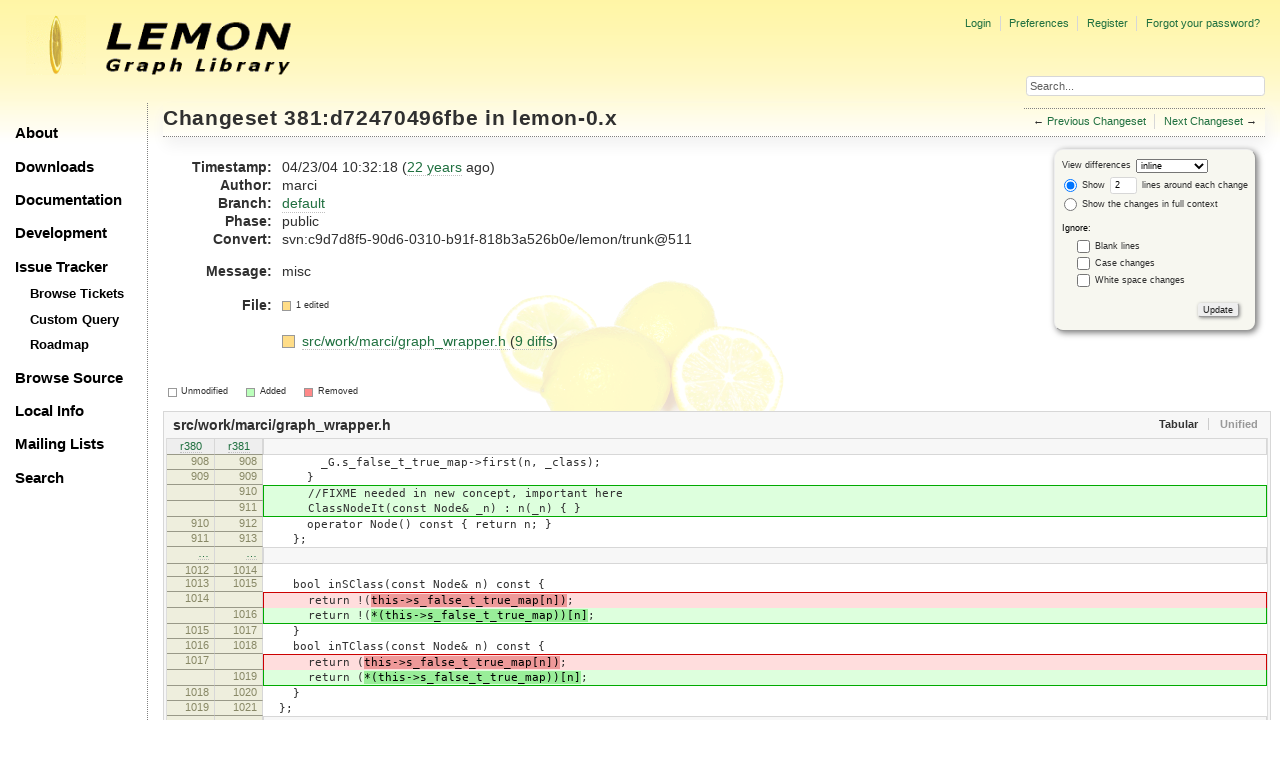

--- FILE ---
content_type: text/html;charset=utf-8
request_url: https://lemon.cs.elte.hu/trac/lemon/changeset/d72470496fbeb1b50d8458e327e2c97ac61b598a/lemon-0.x
body_size: 32801
content:
<!DOCTYPE html PUBLIC "-//W3C//DTD XHTML 1.0 Strict//EN" "http://www.w3.org/TR/xhtml1/DTD/xhtml1-strict.dtd">
<html xmlns="http://www.w3.org/1999/xhtml">
  
  

  


  <head>
    <title>
      Changeset 381:d72470496fbe – LEMON
    </title>
      <meta http-equiv="Content-Type" content="text/html; charset=UTF-8" />
      <meta http-equiv="X-UA-Compatible" content="IE=edge" />
    <!--[if IE]><script type="text/javascript">
      if (/^#__msie303:/.test(window.location.hash))
        window.location.replace(window.location.hash.replace(/^#__msie303:/, '#'));
    </script><![endif]-->
          <link rel="search" href="/trac/lemon/search" />
          <link rel="prev" href="/trac/lemon/changeset/6399494e30b1904b903df167c1ff34862601a304/lemon-0.x" title="Changeset 380:6399494e30b1" />
          <link rel="last" href="/trac/lemon/changeset/611ced85018bf3835232c213e6ba9b61c3bfee5f/lemon-0.x" title="Changeset 2659:611ced85018b" />
          <link rel="help" href="/trac/lemon/wiki/TracGuide" />
          <link rel="alternate" href="?format=diff&amp;new=d72470496fbeb1b50d8458e327e2c97ac61b598a" type="text/plain" class="diff" title="Unified Diff" />
          <link rel="alternate" href="?format=zip&amp;new=d72470496fbeb1b50d8458e327e2c97ac61b598a" type="application/zip" class="zip" title="Zip Archive" />
          <link rel="next" href="/trac/lemon/changeset/f177fc597abdab4ab87f9497201d8b9d37f15b7b/lemon-0.x" title="Changeset 382:f177fc597abd" />
          <link rel="start" href="/trac/lemon/wiki" />
          <link rel="stylesheet" href="/trac/lemon/chrome/common/css/trac.css" type="text/css" />
          <link rel="stylesheet" href="/trac/lemon/chrome/common/css/changeset.css" type="text/css" />
          <link rel="stylesheet" href="/trac/lemon/chrome/common/css/diff.css" type="text/css" />
          <link rel="stylesheet" href="/trac/lemon/chrome/common/css/code.css" type="text/css" />
          <link rel="icon" href="/trac/lemon/chrome/site/lemon.ico" type="image/x-icon" />
          <link rel="first" href="/trac/lemon/changeset/0/lemon-0.x" title="Changeset 0:d10681d156f9" />
    <style id="trac-noscript" type="text/css">.trac-noscript { display: none !important }</style>
      <link type="application/opensearchdescription+xml" rel="search" href="/trac/lemon/search/opensearch" title="Search LEMON" />
      <script type="text/javascript" charset="utf-8" src="/trac/lemon/chrome/common/js/jquery.js"></script>
      <script type="text/javascript" charset="utf-8" src="/trac/lemon/chrome/common/js/babel.js"></script>
      <script type="text/javascript" charset="utf-8" src="/trac/lemon/chrome/common/js/trac.js"></script>
      <script type="text/javascript" charset="utf-8" src="/trac/lemon/chrome/common/js/search.js"></script>
      <script type="text/javascript" charset="utf-8" src="/trac/lemon/chrome/common/js/diff.js"></script>
    <script type="text/javascript">
      jQuery("#trac-noscript").remove();
      jQuery(document).ready(function($) {
        $(".trac-autofocus").focus();
        $(".trac-target-new").attr("target", "_blank");
        if ($.ui) { /* is jquery-ui added? */
          $(".trac-datepicker:not([readonly])").prop("autocomplete", "off").datepicker();
          $(".trac-datetimepicker:not([readonly])").prop("autocomplete", "off").datetimepicker();
          $("#main").addClass("trac-nodatetimehint");
        }
        $(".trac-disable").disableSubmit(".trac-disable-determinant");
        setTimeout(function() { $(".trac-scroll").scrollToTop() }, 1);
        $(".trac-disable-on-submit").disableOnSubmit();
      });
    </script>
    <script type="text/javascript">
      jQuery(document).ready(function($) {
        $(".trac-toggledeleted").show().click(function() {
                  $(this).siblings().find(".trac-deleted").toggle();
                  return false;
        }).click();
        $("#content").find("li.entry h2 a").parent().addAnchor(_("Link to this diff"));
      });
    </script>
    <link rel="stylesheet" type="text/css" href="/trac/lemon/chrome/site/lemon.css" />
  </head>
  <body>
    <div id="lemon_logo">
      <a id="lemon_logo_img" href="http://www.coin-or.org/"><img src="/trac/lemon/chrome/site/lemon-logo.gif" alt="COIN-OR::LEMON" /></a>
    </div>
    <div id="lemon_logo_text">
      <a id="lemon_logo_text_img" href="/trac/lemon"><img src="/trac/lemon/chrome/site/lemon-text.png" alt="COIN-OR::LEMON - Graph Library" /></a>
    </div>
    <div id="lemon_search">
      <form style="text-align: right" action="/trac/lemon/search" method="get"><div>
        <input id="lemon_search_input" type="text" name="q" size="32" value="Search..." onblur="if(this.value=='') this.value='Search...';" onfocus="if(this.value=='Search...') this.value='';" />
        <input type="hidden" name="wiki" value="on" />
        <input type="hidden" name="changeset" value="on" />
        <input type="hidden" name="ticket" value="on" />
      </div></form>
    </div>
    <div id="lemon_side_menu">
      <p class="menu1"><a href="/trac/lemon">About</a></p>
      <p class="menu1"><a href="/trac/lemon/wiki/Downloads">Downloads</a></p>
      <p class="menu1"><a href="/trac/lemon/wiki/Documentation">Documentation</a></p>
      <p class="menu1"><a href="/trac/lemon/wiki/Development">Development</a></p>
      <p class="menu1"><a href="/trac/lemon/wiki/IssueTracker">Issue Tracker</a></p>
        <p class="menu2"><a href="/trac/lemon/report">Browse Tickets</a></p>
        <p class="menu2"><a href="/trac/lemon/query">Custom Query</a></p>
        <p class="menu2"><a href="/trac/lemon/roadmap">Roadmap</a></p>
      <p class="menu1"><a href="/trac/lemon/browser">Browse Source</a></p>
      <p class="menu1"><a href="/trac/lemon/wiki/LocalSite">Local Info</a></p>
      <p class="menu1"><a href="/trac/lemon/wiki/MailingLists">Mailing Lists</a></p>
      <p class="menu1"><a href="/trac/lemon/search">Search</a></p>
    </div>
    <div id="siteheader">
    </div>
    <div id="lemon_trac_page">
    <div id="banner">
      <div id="header">
        <a id="logo" href="http://www.coin-or.org/"><img src="/trac/lemon/chrome/site/lemon-logo.gif" alt="COIN-OR::LEMON - Graph Library" height="60" width="60" /></a>
      </div>
      <form id="search" action="/trac/lemon/search" method="get">
        <div>
          <label for="proj-search">Search:</label>
          <input type="text" id="proj-search" name="q" size="18" value="" />
          <input type="submit" value="Search" />
        </div>
      </form>
      <div id="metanav" class="nav">
    <ul>
      <li class="first"><a href="/trac/lemon/login">Login</a></li><li><a href="/trac/lemon/prefs">Preferences</a></li><li><a href="/trac/lemon/register">Register</a></li><li class="last"><a href="/trac/lemon/reset_password">Forgot your password?</a></li>
    </ul>
  </div>
    </div>
    <div id="mainnav" class="nav">
    <ul>
      <li class="first"><a href="/trac/lemon/wiki">Wiki</a></li><li><a href="/trac/lemon/timeline">Timeline</a></li><li><a href="/trac/lemon/roadmap">Roadmap</a></li><li class="active"><a href="/trac/lemon/browser">Browse Source</a></li><li><a href="/trac/lemon/report">View Tickets</a></li><li class="last"><a href="/trac/lemon/search">Search</a></li>
    </ul>
  </div>
    <div id="main">
      <div id="ctxtnav" class="nav">
        <h2>Context Navigation</h2>
        <ul>
          <li class="first"><span>&larr; <a class="prev" href="/trac/lemon/changeset/6399494e30b1904b903df167c1ff34862601a304/lemon-0.x" title="Changeset 380:6399494e30b1">Previous Changeset</a></span></li><li class="last"><span><a class="next" href="/trac/lemon/changeset/f177fc597abdab4ab87f9497201d8b9d37f15b7b/lemon-0.x" title="Changeset 382:f177fc597abd">Next Changeset</a> &rarr;</span></li>
        </ul>
        <hr />
      </div>
    <div id="content" class="changeset">
      <div id="title">
            <h1>Changeset 381:d72470496fbe in lemon-0.x</h1>
      </div>
      <form id="prefs" action="">
        <div>
          
  <label for="style">View differences</label>
  <select id="style" name="style">
    <option selected="selected" value="inline">inline</option>
    <option value="sidebyside">side by side</option>
  </select>
  <div class="field">
    <label><input type="radio" name="contextall" value="0" checked="checked" />
             Show</label>
      <label><input type="text" name="contextlines" id="contextlines" size="2" maxlength="3" value="2" />
             lines around each change</label><br />
    <label><input type="radio" name="contextall" value="1" />
           Show the changes in full context</label>
  </div>
  <fieldset id="ignore">
    <legend>Ignore:</legend>
    <div class="field">
      <input type="checkbox" id="ignoreblanklines" name="ignoreblanklines" />
      <label for="ignoreblanklines">Blank lines</label>
    </div>
    <div class="field">
      <input type="checkbox" id="ignorecase" name="ignorecase" />
      <label for="ignorecase">Case changes</label>
    </div>
    <div class="field">
      <input type="checkbox" id="ignorewhitespace" name="ignorewhitespace" />
      <label for="ignorewhitespace">White space changes</label>
    </div>
  </fieldset>
  <div style="display:none;"><input type="text" name="sfp_email" value="" /><input type="hidden" name="sfph_mail" value="" /></div><div class="buttons">
    <input type="submit" name="update" value="Update" />
  </div>

        </div>
      </form>
      <dl id="overview">
          <dt class="property time">Timestamp:</dt>
          <dd class="time">
             04/23/04 10:32:18
             (<a class="timeline" href="/trac/lemon/timeline?from=2004-04-23T10%3A32%3A18%2B02%3A00&amp;precision=second" title="See timeline at 04/23/04 10:32:18">22 years</a> ago)
          </dd>
          <dt class="property author">Author:</dt>
          <dd class="author"><span class="trac-author">marci</span></dd>
              <dt class="property">Branch:</dt>
              <dd><a class="changeset" href="/trac/lemon/changeset/default/lemon-0.x" title="update tags">default</a></dd>
              <dt class="property">Phase:</dt>
              <dd>public</dd>
              <dt class="property">Convert:</dt>
              <dd>svn:c9d7d8f5-90d6-0310-b91f-818b3a526b0e/lemon/trunk@511</dd>
          <dt class="property message">Message:</dt>
          <dd class="message searchable">
            
            
              <p>
misc<br />
</p>

            
            
          </dd>
        <dt class="property files">
          File:
        </dt>
        <dd class="files">
          <div class="legend" id="file-legend">
            <dl>
              <dt class="mod"></dt><dd>1 edited</dd>
            </dl>
          </div>
          <br />
          <ul>
            <li>
          <div class="mod"> </div>
            <a title="Show entry in browser" href="/trac/lemon/browser/lemon-0.x/src/work/marci/graph_wrapper.h?rev=381">
              src/work/marci/graph_wrapper.h
            </a>
          <span class="comment">(modified)</span>
              (<a title="Show differences" href="#file0">9 diffs</a>)
            </li>
          </ul>
        </dd>
      </dl>
      <div class="diff">
        <div class="legend" id="diff-legend">
          <h3>Legend:</h3>
          <dl>
            <dt class="unmod"></dt><dd>Unmodified</dd>
            <dt class="add"></dt><dd>Added</dd>
            <dt class="rem"></dt><dd>Removed</dd>
          </dl>
        </div>
        <div class="diff">
  <ul class="entries">
      <li class="entry">
        <h2 id="file0">
          <a href="/trac/lemon/changeset/381/lemon-0.x/src/work/marci/graph_wrapper.h" title="Show the changeset 381:d72470496fbe restricted to src/work/marci/graph_wrapper.h">src/work/marci/graph_wrapper.h</a>
        </h2>
        <table class="trac-diff inline" summary="Differences" cellspacing="0">
              <colgroup><col class="lineno" /><col class="lineno" /><col class="content" /></colgroup>
              <thead>
                <tr>
                  <th title="Revision 380">
                    <a title="Show revision 380:6399494e30b1 of this file in browser" href="/trac/lemon/browser/lemon-0.x/src/work/marci/graph_wrapper.h?rev=380#L908">
                      r380</a>
                  </th>
                  <th title="Revision 381">
                    <a title="Show revision 381:d72470496fbe of this file in browser" href="/trac/lemon/browser/lemon-0.x/src/work/marci/graph_wrapper.h?rev=381#L908">
                      r381</a>
                  </th>
                  <td> </td>
                </tr>
              </thead>
            <tbody class="unmod">
                  <tr>
                          <th>908</th><th>908</th><td class="l"><span>&nbsp; &nbsp; &nbsp; &nbsp; _G.s_false_t_true_map-&gt;first(n, _class); </span></td>
                  </tr><tr>
                          <th>909</th><th>909</th><td class="l"><span>&nbsp; &nbsp; &nbsp; }</span></td>
                  </tr>
            </tbody><tbody class="add">
                  <tr class="first">
                          <th> </th><th>910</th><td class="r"><ins>&nbsp; &nbsp; &nbsp; //FIXME needed in new concept, important here</ins></td>
                  </tr><tr class="last">
                          <th> </th><th>911</th><td class="r"><ins>&nbsp; &nbsp; &nbsp; ClassNodeIt(const Node&amp; _n) : n(_n) { }</ins></td>
                  </tr>
            </tbody><tbody class="unmod">
                  <tr>
                          <th>910</th><th>912</th><td class="l"><span>&nbsp; &nbsp; &nbsp; operator Node() const { return n; }</span></td>
                  </tr><tr>
                          <th>911</th><th>913</th><td class="l"><span>&nbsp; &nbsp; };</span></td>
                  </tr>
            </tbody>
              <tbody class="skipped">
                <tr>
                  <th><a href="/trac/lemon/browser/lemon-0.x/src/work/marci/graph_wrapper.h?rev=380#L1012">…</a></th>
                  <th><a href="/trac/lemon/browser/lemon-0.x/src/work/marci/graph_wrapper.h?rev=381#L1014">…</a></th>
                  <td> </td>
                </tr>
              </tbody>
            <tbody class="unmod">
                  <tr>
                          <th>1012</th><th>1014</th><td class="l"><span></span></td>
                  </tr><tr>
                          <th>1013</th><th>1015</th><td class="l"><span>&nbsp; &nbsp; bool inSClass(const Node&amp; n) const {</span></td>
                  </tr>
            </tbody><tbody class="mod">
                      <tr class="first">
                        <th>1014</th><th> </th><td class="l"><span>&nbsp; &nbsp; &nbsp; return !(<del>this-&gt;s_false_t_true_map[n])</del>;</span></td>
                      </tr>
                      <tr class="last">
                        <th> </th><th>1016</th><td class="r"><span>&nbsp; &nbsp; &nbsp; return !(<ins>*(this-&gt;s_false_t_true_map))[n]</ins>;</span></td>
                      </tr>
            </tbody><tbody class="unmod">
                  <tr>
                          <th>1015</th><th>1017</th><td class="l"><span>&nbsp; &nbsp; }</span></td>
                  </tr><tr>
                          <th>1016</th><th>1018</th><td class="l"><span>&nbsp; &nbsp; bool inTClass(const Node&amp; n) const {</span></td>
                  </tr>
            </tbody><tbody class="mod">
                      <tr class="first">
                        <th>1017</th><th> </th><td class="l"><span>&nbsp; &nbsp; &nbsp; return (<del>this-&gt;s_false_t_true_map[n])</del>;</span></td>
                      </tr>
                      <tr class="last">
                        <th> </th><th>1019</th><td class="r"><span>&nbsp; &nbsp; &nbsp; return (<ins>*(this-&gt;s_false_t_true_map))[n]</ins>;</span></td>
                      </tr>
            </tbody><tbody class="unmod">
                  <tr>
                          <th>1018</th><th>1020</th><td class="l"><span>&nbsp; &nbsp; }</span></td>
                  </tr><tr>
                          <th>1019</th><th>1021</th><td class="l"><span>&nbsp; };</span></td>
                  </tr>
            </tbody>
              <tbody class="skipped">
                <tr>
                  <th><a href="/trac/lemon/browser/lemon-0.x/src/work/marci/graph_wrapper.h?rev=380#L1027">…</a></th>
                  <th><a href="/trac/lemon/browser/lemon-0.x/src/work/marci/graph_wrapper.h?rev=381#L1029">…</a></th>
                  <td> </td>
                </tr>
              </tbody>
            <tbody class="unmod">
                  <tr>
                          <th>1027</th><th>1029</th><td class="l"><span>&nbsp; public:</span></td>
                  </tr><tr>
                          <th>1028</th><th>1030</th><td class="l"><span>&nbsp; &nbsp; class Node; </span></td>
                  </tr>
            </tbody><tbody class="add">
                  <tr class="last first">
                          <th> </th><th>1031</th><td class="r"><ins>&nbsp; &nbsp; friend class Node;</ins></td>
                  </tr>
            </tbody><tbody class="unmod">
                  <tr>
                          <th>1029</th><th>1032</th><td class="l"><span>//GN, int</span></td>
                  </tr><tr>
                          <th>1030</th><th>1033</th><td class="l"><span>//0 normalis, 1 s, 2, true, ez az iteralasi sorrend, </span></td>
                  </tr><tr>
                          <th>1031</th><th>1034</th><td class="l"><span>//es a vege a false azaz (invalid, 3)&nbsp; &nbsp; </span></td>
                  </tr><tr>
                          <th>1032</th><th>1035</th><td class="l"><span>&nbsp; &nbsp; class NodeIt;</span></td>
                  </tr>
            </tbody><tbody class="add">
                  <tr class="last first">
                          <th> </th><th>1036</th><td class="r"><ins>&nbsp; &nbsp; friend class NodeIt;</ins></td>
                  </tr>
            </tbody><tbody class="unmod">
                  <tr>
                          <th>1033</th><th>1037</th><td class="l"><span>//GNI, int</span></td>
                  </tr><tr>
                          <th>1034</th><th>1038</th><td class="l"><span>&nbsp; &nbsp; class Edge;</span></td>
                  </tr>
            </tbody><tbody class="add">
                  <tr class="last first">
                          <th> </th><th>1039</th><td class="r"><ins>&nbsp; &nbsp; friend class Edge;</ins></td>
                  </tr>
            </tbody><tbody class="unmod">
                  <tr>
                          <th>1035</th><th>1040</th><td class="l"><span>//GE, int, GN</span></td>
                  </tr><tr>
                          <th>1036</th><th>1041</th><td class="l"><span>//0 normalis, 1 s-&gt;vmi, 2 vmi-&gt;t, ez a sorrend,</span></td>
                  </tr><tr>
                          <th>1037</th><th>1042</th><td class="l"><span>//invalid: (invalid, 3, invalid)</span></td>
                  </tr><tr>
                          <th>1038</th><th>1043</th><td class="l"><span>&nbsp; &nbsp; class OutEdgeIt;</span></td>
                  </tr>
            </tbody><tbody class="add">
                  <tr class="last first">
                          <th> </th><th>1044</th><td class="r"><ins>&nbsp; &nbsp; friend class OutEdgeIt;</ins></td>
                  </tr>
            </tbody><tbody class="unmod">
                  <tr>
                          <th>1039</th><th>1045</th><td class="l"><span>//GO, int, GNI</span></td>
                  </tr><tr>
                          <th>1040</th><th>1046</th><td class="l"><span>//normalis pontbol (first, 0, invalid), ..., (invalid, 2, vmi), ... (invalid, 3, invalid)</span></td>
                  </tr>
            </tbody>
              <tbody class="skipped">
                <tr>
                  <th><a href="/trac/lemon/browser/lemon-0.x/src/work/marci/graph_wrapper.h?rev=380#L1042">…</a></th>
                  <th><a href="/trac/lemon/browser/lemon-0.x/src/work/marci/graph_wrapper.h?rev=381#L1048">…</a></th>
                  <td> </td>
                </tr>
              </tbody>
            <tbody class="unmod">
                  <tr>
                          <th>1042</th><th>1048</th><td class="l"><span>//t-bol (invalid, 3, invalid)</span></td>
                  </tr><tr>
                          <th>1043</th><th>1049</th><td class="l"><span>&nbsp; &nbsp; class InEdgeIt;</span></td>
                  </tr>
            </tbody><tbody class="add">
                  <tr class="last first">
                          <th> </th><th>1050</th><td class="r"><ins>&nbsp; &nbsp; friend class InEdgeIt;</ins></td>
                  </tr>
            </tbody><tbody class="unmod">
                  <tr>
                          <th>1044</th><th>1051</th><td class="l"><span>//GI, int, GNI</span></td>
                  </tr><tr>
                          <th>1045</th><th>1052</th><td class="l"><span>//normalis pontbol (first, 0, invalid), ..., (invalid, 1, vmi), ... (invalid, 3, invalid)</span></td>
                  </tr>
            </tbody>
              <tbody class="skipped">
                <tr>
                  <th><a href="/trac/lemon/browser/lemon-0.x/src/work/marci/graph_wrapper.h?rev=380#L1047">…</a></th>
                  <th><a href="/trac/lemon/browser/lemon-0.x/src/work/marci/graph_wrapper.h?rev=381#L1054">…</a></th>
                  <td> </td>
                </tr>
              </tbody>
            <tbody class="unmod">
                  <tr>
                          <th>1047</th><th>1054</th><td class="l"><span>//t-be (invalid, 2, first), ... (invalid, 3, invalid)</span></td>
                  </tr><tr>
                          <th>1048</th><th>1055</th><td class="l"><span>&nbsp; &nbsp; class EdgeIt;</span></td>
                  </tr>
            </tbody><tbody class="add">
                  <tr class="last first">
                          <th> </th><th>1056</th><td class="r"><ins>&nbsp; &nbsp; friend class EdgeIt;</ins></td>
                  </tr>
            </tbody><tbody class="unmod">
                  <tr>
                          <th>1049</th><th>1057</th><td class="l"><span>//(first, 0, invalid) ...</span></td>
                  </tr><tr>
                          <th>1050</th><th>1058</th><td class="l"><span>//(invalid, 1, vmi)</span></td>
                  </tr>
            </tbody>
              <tbody class="skipped">
                <tr>
                  <th><a href="/trac/lemon/browser/lemon-0.x/src/work/marci/graph_wrapper.h?rev=380#L1104">…</a></th>
                  <th><a href="/trac/lemon/browser/lemon-0.x/src/work/marci/graph_wrapper.h?rev=381#L1112">…</a></th>
                  <td> </td>
                </tr>
              </tbody>
            <tbody class="unmod">
                  <tr>
                          <th>1104</th><th>1112</th><td class="l"><span>&nbsp; &nbsp; &nbsp; &nbsp; n(_n), spec(_spec) { }</span></td>
                  </tr><tr>
                          <th>1105</th><th>1113</th><td class="l"><span>&nbsp; &nbsp; &nbsp; NodeIt(const Invalid&amp; i) : n(i), spec(3) { }</span></td>
                  </tr>
            </tbody><tbody class="mod">
                      <tr class="first">
                        <th>1106</th><th> </th><td class="l"><span>&nbsp; &nbsp; &nbsp; NodeIt(const <del></del>GraphWrapper&lt;Graph&gt;&amp; _G) : n(*(_G.graph)), spec(0) { </span></td>
                      </tr>
                      <tr class="last">
                        <th> </th><th>1114</th><td class="r"><span>&nbsp; &nbsp; &nbsp; NodeIt(const <ins>st</ins>GraphWrapper&lt;Graph&gt;&amp; _G) : n(*(_G.graph)), spec(0) { </span></td>
                      </tr>
            </tbody><tbody class="unmod">
                  <tr>
                          <th>1107</th><th>1115</th><td class="l"><span>&nbsp; &nbsp; &nbsp; &nbsp; if (!_G-&gt;valid(n)) spec=1;</span></td>
                  </tr><tr>
                          <th>1108</th><th>1116</th><td class="l"><span>&nbsp; &nbsp; &nbsp; }</span></td>
                  </tr>
            </tbody>
              <tbody class="skipped">
                <tr>
                  <th><a href="/trac/lemon/browser/lemon-0.x/src/work/marci/graph_wrapper.h?rev=380#L1149">…</a></th>
                  <th><a href="/trac/lemon/browser/lemon-0.x/src/work/marci/graph_wrapper.h?rev=381#L1157">…</a></th>
                  <td> </td>
                </tr>
              </tbody>
            <tbody class="unmod">
                  <tr>
                          <th>1149</th><th>1157</th><td class="l"><span>&nbsp; &nbsp; &nbsp; }</span></td>
                  </tr><tr>
                          <th>1150</th><th>1158</th><td class="l"><span>&nbsp; &nbsp; &nbsp; OutEdgeIt(const Invalid&amp; i) : e(i), spec(3), n(i) { }</span></td>
                  </tr>
            </tbody><tbody class="mod">
                      <tr class="first">
                        <th>1151</th><th> </th><td class="l"><span>&nbsp; &nbsp; &nbsp; OutEdgeIt(const <del></del>GraphWrapper&lt;Graph&gt;&amp; _G, const Node&amp; _n) {</span></td>
                      </tr>
                      <tr class="last">
                        <th> </th><th>1159</th><td class="r"><span>&nbsp; &nbsp; &nbsp; OutEdgeIt(const <ins>st</ins>GraphWrapper&lt;Graph&gt;&amp; _G, const Node&amp; _n) {</span></td>
                      </tr>
            </tbody><tbody class="unmod">
                  <tr>
                          <th>1152</th><th>1160</th><td class="l"><span>&nbsp; &nbsp; &nbsp; &nbsp; switch (_n.spec) {</span></td>
                  </tr><tr>
                          <th>1153</th><th>1161</th><td class="l"><span>&nbsp; &nbsp; &nbsp; &nbsp; &nbsp; case 0 : </span></td>
                  </tr>
            </tbody><tbody class="mod">
                      <tr class="first">
                        <th>1154</th><th> </th><td class="l"><span>&nbsp; &nbsp; &nbsp; &nbsp; &nbsp; &nbsp; if (_G.graph-&gt;inSClass<del></del>) { //S, van normalis kiel </span></td>
                      </tr>
                      <tr class="last">
                        <th> </th><th>1162</th><td class="r"><span>&nbsp; &nbsp; &nbsp; &nbsp; &nbsp; &nbsp; if (_G.graph-&gt;inSClass<ins>(_n)</ins>) { //S, van normalis kiel </span></td>
                      </tr>
            </tbody><tbody class="unmod">
                  <tr>
                          <th>1155</th><th>1163</th><td class="l"><span>&nbsp; &nbsp; &nbsp; &nbsp; &nbsp; &nbsp; &nbsp; e=typename Graph::OutEdgeIt(*(_G.graph), </span></td>
                  </tr><tr>
                          <th>1156</th><th>1164</th><td class="l"><span>&nbsp; &nbsp; &nbsp; &nbsp; &nbsp; &nbsp; &nbsp; &nbsp; &nbsp; &nbsp; &nbsp; &nbsp; &nbsp; &nbsp; &nbsp; &nbsp; &nbsp; &nbsp; &nbsp; &nbsp; &nbsp; typename Graph::Node(_n)); </span></td>
                  </tr>
            </tbody>
              <tbody class="skipped">
                <tr>
                  <th><a href="/trac/lemon/browser/lemon-0.x/src/work/marci/graph_wrapper.h?rev=380#L1192">…</a></th>
                  <th><a href="/trac/lemon/browser/lemon-0.x/src/work/marci/graph_wrapper.h?rev=381#L1200">…</a></th>
                  <td> </td>
                </tr>
              </tbody>
            <tbody class="unmod">
                  <tr>
                          <th>1192</th><th>1200</th><td class="l"><span>&nbsp; &nbsp; &nbsp; }</span></td>
                  </tr><tr>
                          <th>1193</th><th>1201</th><td class="l"><span>&nbsp; &nbsp; &nbsp; InEdgeIt(const Invalid&amp; i) : e(i), spec(3), n(i) { }</span></td>
                  </tr>
            </tbody><tbody class="mod">
                      <tr class="first">
                        <th>1194</th><th> </th><td class="l"><span>&nbsp; &nbsp; &nbsp; InEdgeIt(const <del></del>GraphWrapper&lt;Graph&gt;&amp; _G, const Node&amp; _n) {</span></td>
                      </tr>
                      <tr class="last">
                        <th> </th><th>1202</th><td class="r"><span>&nbsp; &nbsp; &nbsp; InEdgeIt(const <ins>st</ins>GraphWrapper&lt;Graph&gt;&amp; _G, const Node&amp; _n) {</span></td>
                      </tr>
            </tbody><tbody class="unmod">
                  <tr>
                          <th>1195</th><th>1203</th><td class="l"><span>&nbsp; &nbsp; &nbsp; &nbsp; switch (_n.spec) {</span></td>
                  </tr><tr>
                          <th>1196</th><th>1204</th><td class="l"><span>&nbsp; &nbsp; &nbsp; &nbsp; &nbsp; case 0 : </span></td>
                  </tr>
            </tbody><tbody class="mod">
                      <tr class="first">
                        <th>1197</th><th> </th><td class="l"><span>&nbsp; &nbsp; &nbsp; &nbsp; &nbsp; &nbsp; if (_G.graph-&gt;inTClass<del></del>) { //T, van normalis beel </span></td>
                      </tr>
                      <tr class="last">
                        <th> </th><th>1205</th><td class="r"><span>&nbsp; &nbsp; &nbsp; &nbsp; &nbsp; &nbsp; if (_G.graph-&gt;inTClass<ins>(_n)</ins>) { //T, van normalis beel </span></td>
                      </tr>
            </tbody><tbody class="unmod">
                  <tr>
                          <th>1198</th><th>1206</th><td class="l"><span>&nbsp; &nbsp; &nbsp; &nbsp; &nbsp; &nbsp; &nbsp; e=typename Graph::InEdgeIt(*(_G.graph), </span></td>
                  </tr><tr>
                          <th>1199</th><th>1207</th><td class="l"><span>&nbsp; &nbsp; &nbsp; &nbsp; &nbsp; &nbsp; &nbsp; &nbsp; &nbsp; &nbsp; &nbsp; &nbsp; &nbsp; &nbsp; &nbsp; &nbsp; &nbsp; &nbsp; &nbsp; &nbsp; &nbsp;typename Graph::Node(_n)); </span></td>
                  </tr>
            </tbody>
              <tbody class="skipped">
                <tr>
                  <th><a href="/trac/lemon/browser/lemon-0.x/src/work/marci/graph_wrapper.h?rev=380#L1233">…</a></th>
                  <th><a href="/trac/lemon/browser/lemon-0.x/src/work/marci/graph_wrapper.h?rev=381#L1241">…</a></th>
                  <td> </td>
                </tr>
              </tbody>
            <tbody class="unmod">
                  <tr>
                          <th>1233</th><th>1241</th><td class="l"><span>&nbsp; &nbsp; &nbsp; &nbsp; e(_e), spec(_spec), n(_n) { }</span></td>
                  </tr><tr>
                          <th>1234</th><th>1242</th><td class="l"><span>&nbsp; &nbsp; &nbsp; EdgeIt(const Invalid&amp; i) : e(i), spec(3), n(i) { }</span></td>
                  </tr>
            </tbody><tbody class="mod">
                      <tr class="first">
                        <th>1235</th><th> </th><td class="l"><span>&nbsp; &nbsp; &nbsp; EdgeIt(const <del></del>GraphWrapper&lt;Graph&gt;&amp; _G) : </span></td>
                      </tr>
                      <tr class="last">
                        <th> </th><th>1243</th><td class="r"><span>&nbsp; &nbsp; &nbsp; EdgeIt(const <ins>st</ins>GraphWrapper&lt;Graph&gt;&amp; _G) : </span></td>
                      </tr>
            </tbody><tbody class="unmod">
                  <tr>
                          <th>1236</th><th>1244</th><td class="l"><span>&nbsp; &nbsp; &nbsp; &nbsp; e(*(_G.graph)), spec(0), n(INVALID) { </span></td>
                  </tr><tr>
                          <th>1237</th><th>1245</th><td class="l"><span>&nbsp; &nbsp; &nbsp; &nbsp; if (!_G.graph-&gt;valid(e)) {</span></td>
                  </tr>
            </tbody>
        </table>
      </li>
  </ul>
</div>
        <div id="help"><strong>Note:</strong> See <a href="/trac/lemon/wiki/TracChangeset">TracChangeset</a>
          for help on using the changeset viewer.</div>
      </div>
    </div>
    <div id="altlinks">
      <h3>Download in other formats:</h3>
      <ul>
        <li class="first">
          <a rel="nofollow" href="?format=diff&amp;new=d72470496fbeb1b50d8458e327e2c97ac61b598a" class="diff">Unified Diff</a>
        </li><li class="last">
          <a rel="nofollow" href="?format=zip&amp;new=d72470496fbeb1b50d8458e327e2c97ac61b598a" class="zip">Zip Archive</a>
        </li>
      </ul>
    </div>
    </div>
    <div id="footer" lang="en" xml:lang="en"><hr />
      <a id="tracpowered" href="http://trac.edgewall.org/"><img src="/trac/lemon/chrome/common/trac_logo_mini.png" height="30" width="107" alt="Trac Powered" /></a>
      <p class="left">Powered by <a href="/trac/lemon/about"><strong>Trac 1.2.3</strong></a><br />
        By <a href="http://www.edgewall.org/">Edgewall Software</a>.</p>
      <p class="right"><div class="copyright">The LEMON library is copyright © 2003-2018 by the<br /><a href="http://www.cs.elte.hu/egres/">Egerváry Research Group on Combinatorial Optimization</div></p>
    </div>
    </div>
    <div id="sitefooter">
    </div>
  </body>
</html>